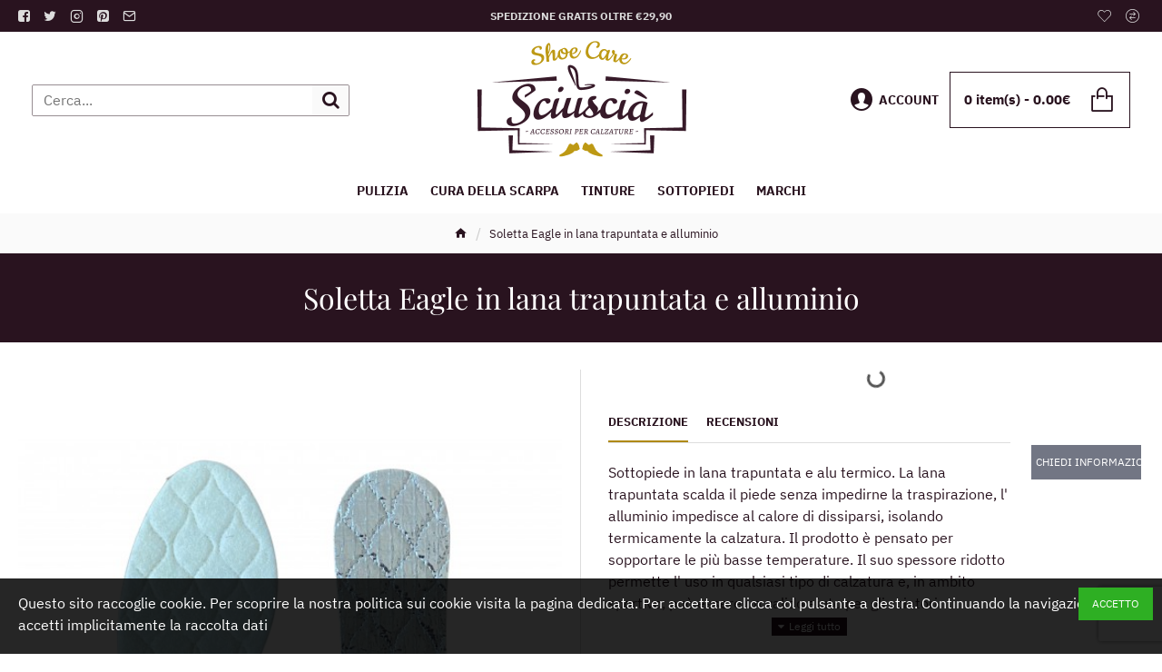

--- FILE ---
content_type: text/html; charset=utf-8
request_url: https://www.google.com/recaptcha/api2/anchor?ar=1&k=6Lf9eQIrAAAAAMK-D6Ic960h5165sBXBxbtwQRAq&co=aHR0cHM6Ly9pdC5zY2l1c2NpYS5uZXQ6NDQz&hl=en&v=PoyoqOPhxBO7pBk68S4YbpHZ&size=invisible&anchor-ms=120000&execute-ms=30000&cb=a8wwvlin80cs
body_size: 48852
content:
<!DOCTYPE HTML><html dir="ltr" lang="en"><head><meta http-equiv="Content-Type" content="text/html; charset=UTF-8">
<meta http-equiv="X-UA-Compatible" content="IE=edge">
<title>reCAPTCHA</title>
<style type="text/css">
/* cyrillic-ext */
@font-face {
  font-family: 'Roboto';
  font-style: normal;
  font-weight: 400;
  font-stretch: 100%;
  src: url(//fonts.gstatic.com/s/roboto/v48/KFO7CnqEu92Fr1ME7kSn66aGLdTylUAMa3GUBHMdazTgWw.woff2) format('woff2');
  unicode-range: U+0460-052F, U+1C80-1C8A, U+20B4, U+2DE0-2DFF, U+A640-A69F, U+FE2E-FE2F;
}
/* cyrillic */
@font-face {
  font-family: 'Roboto';
  font-style: normal;
  font-weight: 400;
  font-stretch: 100%;
  src: url(//fonts.gstatic.com/s/roboto/v48/KFO7CnqEu92Fr1ME7kSn66aGLdTylUAMa3iUBHMdazTgWw.woff2) format('woff2');
  unicode-range: U+0301, U+0400-045F, U+0490-0491, U+04B0-04B1, U+2116;
}
/* greek-ext */
@font-face {
  font-family: 'Roboto';
  font-style: normal;
  font-weight: 400;
  font-stretch: 100%;
  src: url(//fonts.gstatic.com/s/roboto/v48/KFO7CnqEu92Fr1ME7kSn66aGLdTylUAMa3CUBHMdazTgWw.woff2) format('woff2');
  unicode-range: U+1F00-1FFF;
}
/* greek */
@font-face {
  font-family: 'Roboto';
  font-style: normal;
  font-weight: 400;
  font-stretch: 100%;
  src: url(//fonts.gstatic.com/s/roboto/v48/KFO7CnqEu92Fr1ME7kSn66aGLdTylUAMa3-UBHMdazTgWw.woff2) format('woff2');
  unicode-range: U+0370-0377, U+037A-037F, U+0384-038A, U+038C, U+038E-03A1, U+03A3-03FF;
}
/* math */
@font-face {
  font-family: 'Roboto';
  font-style: normal;
  font-weight: 400;
  font-stretch: 100%;
  src: url(//fonts.gstatic.com/s/roboto/v48/KFO7CnqEu92Fr1ME7kSn66aGLdTylUAMawCUBHMdazTgWw.woff2) format('woff2');
  unicode-range: U+0302-0303, U+0305, U+0307-0308, U+0310, U+0312, U+0315, U+031A, U+0326-0327, U+032C, U+032F-0330, U+0332-0333, U+0338, U+033A, U+0346, U+034D, U+0391-03A1, U+03A3-03A9, U+03B1-03C9, U+03D1, U+03D5-03D6, U+03F0-03F1, U+03F4-03F5, U+2016-2017, U+2034-2038, U+203C, U+2040, U+2043, U+2047, U+2050, U+2057, U+205F, U+2070-2071, U+2074-208E, U+2090-209C, U+20D0-20DC, U+20E1, U+20E5-20EF, U+2100-2112, U+2114-2115, U+2117-2121, U+2123-214F, U+2190, U+2192, U+2194-21AE, U+21B0-21E5, U+21F1-21F2, U+21F4-2211, U+2213-2214, U+2216-22FF, U+2308-230B, U+2310, U+2319, U+231C-2321, U+2336-237A, U+237C, U+2395, U+239B-23B7, U+23D0, U+23DC-23E1, U+2474-2475, U+25AF, U+25B3, U+25B7, U+25BD, U+25C1, U+25CA, U+25CC, U+25FB, U+266D-266F, U+27C0-27FF, U+2900-2AFF, U+2B0E-2B11, U+2B30-2B4C, U+2BFE, U+3030, U+FF5B, U+FF5D, U+1D400-1D7FF, U+1EE00-1EEFF;
}
/* symbols */
@font-face {
  font-family: 'Roboto';
  font-style: normal;
  font-weight: 400;
  font-stretch: 100%;
  src: url(//fonts.gstatic.com/s/roboto/v48/KFO7CnqEu92Fr1ME7kSn66aGLdTylUAMaxKUBHMdazTgWw.woff2) format('woff2');
  unicode-range: U+0001-000C, U+000E-001F, U+007F-009F, U+20DD-20E0, U+20E2-20E4, U+2150-218F, U+2190, U+2192, U+2194-2199, U+21AF, U+21E6-21F0, U+21F3, U+2218-2219, U+2299, U+22C4-22C6, U+2300-243F, U+2440-244A, U+2460-24FF, U+25A0-27BF, U+2800-28FF, U+2921-2922, U+2981, U+29BF, U+29EB, U+2B00-2BFF, U+4DC0-4DFF, U+FFF9-FFFB, U+10140-1018E, U+10190-1019C, U+101A0, U+101D0-101FD, U+102E0-102FB, U+10E60-10E7E, U+1D2C0-1D2D3, U+1D2E0-1D37F, U+1F000-1F0FF, U+1F100-1F1AD, U+1F1E6-1F1FF, U+1F30D-1F30F, U+1F315, U+1F31C, U+1F31E, U+1F320-1F32C, U+1F336, U+1F378, U+1F37D, U+1F382, U+1F393-1F39F, U+1F3A7-1F3A8, U+1F3AC-1F3AF, U+1F3C2, U+1F3C4-1F3C6, U+1F3CA-1F3CE, U+1F3D4-1F3E0, U+1F3ED, U+1F3F1-1F3F3, U+1F3F5-1F3F7, U+1F408, U+1F415, U+1F41F, U+1F426, U+1F43F, U+1F441-1F442, U+1F444, U+1F446-1F449, U+1F44C-1F44E, U+1F453, U+1F46A, U+1F47D, U+1F4A3, U+1F4B0, U+1F4B3, U+1F4B9, U+1F4BB, U+1F4BF, U+1F4C8-1F4CB, U+1F4D6, U+1F4DA, U+1F4DF, U+1F4E3-1F4E6, U+1F4EA-1F4ED, U+1F4F7, U+1F4F9-1F4FB, U+1F4FD-1F4FE, U+1F503, U+1F507-1F50B, U+1F50D, U+1F512-1F513, U+1F53E-1F54A, U+1F54F-1F5FA, U+1F610, U+1F650-1F67F, U+1F687, U+1F68D, U+1F691, U+1F694, U+1F698, U+1F6AD, U+1F6B2, U+1F6B9-1F6BA, U+1F6BC, U+1F6C6-1F6CF, U+1F6D3-1F6D7, U+1F6E0-1F6EA, U+1F6F0-1F6F3, U+1F6F7-1F6FC, U+1F700-1F7FF, U+1F800-1F80B, U+1F810-1F847, U+1F850-1F859, U+1F860-1F887, U+1F890-1F8AD, U+1F8B0-1F8BB, U+1F8C0-1F8C1, U+1F900-1F90B, U+1F93B, U+1F946, U+1F984, U+1F996, U+1F9E9, U+1FA00-1FA6F, U+1FA70-1FA7C, U+1FA80-1FA89, U+1FA8F-1FAC6, U+1FACE-1FADC, U+1FADF-1FAE9, U+1FAF0-1FAF8, U+1FB00-1FBFF;
}
/* vietnamese */
@font-face {
  font-family: 'Roboto';
  font-style: normal;
  font-weight: 400;
  font-stretch: 100%;
  src: url(//fonts.gstatic.com/s/roboto/v48/KFO7CnqEu92Fr1ME7kSn66aGLdTylUAMa3OUBHMdazTgWw.woff2) format('woff2');
  unicode-range: U+0102-0103, U+0110-0111, U+0128-0129, U+0168-0169, U+01A0-01A1, U+01AF-01B0, U+0300-0301, U+0303-0304, U+0308-0309, U+0323, U+0329, U+1EA0-1EF9, U+20AB;
}
/* latin-ext */
@font-face {
  font-family: 'Roboto';
  font-style: normal;
  font-weight: 400;
  font-stretch: 100%;
  src: url(//fonts.gstatic.com/s/roboto/v48/KFO7CnqEu92Fr1ME7kSn66aGLdTylUAMa3KUBHMdazTgWw.woff2) format('woff2');
  unicode-range: U+0100-02BA, U+02BD-02C5, U+02C7-02CC, U+02CE-02D7, U+02DD-02FF, U+0304, U+0308, U+0329, U+1D00-1DBF, U+1E00-1E9F, U+1EF2-1EFF, U+2020, U+20A0-20AB, U+20AD-20C0, U+2113, U+2C60-2C7F, U+A720-A7FF;
}
/* latin */
@font-face {
  font-family: 'Roboto';
  font-style: normal;
  font-weight: 400;
  font-stretch: 100%;
  src: url(//fonts.gstatic.com/s/roboto/v48/KFO7CnqEu92Fr1ME7kSn66aGLdTylUAMa3yUBHMdazQ.woff2) format('woff2');
  unicode-range: U+0000-00FF, U+0131, U+0152-0153, U+02BB-02BC, U+02C6, U+02DA, U+02DC, U+0304, U+0308, U+0329, U+2000-206F, U+20AC, U+2122, U+2191, U+2193, U+2212, U+2215, U+FEFF, U+FFFD;
}
/* cyrillic-ext */
@font-face {
  font-family: 'Roboto';
  font-style: normal;
  font-weight: 500;
  font-stretch: 100%;
  src: url(//fonts.gstatic.com/s/roboto/v48/KFO7CnqEu92Fr1ME7kSn66aGLdTylUAMa3GUBHMdazTgWw.woff2) format('woff2');
  unicode-range: U+0460-052F, U+1C80-1C8A, U+20B4, U+2DE0-2DFF, U+A640-A69F, U+FE2E-FE2F;
}
/* cyrillic */
@font-face {
  font-family: 'Roboto';
  font-style: normal;
  font-weight: 500;
  font-stretch: 100%;
  src: url(//fonts.gstatic.com/s/roboto/v48/KFO7CnqEu92Fr1ME7kSn66aGLdTylUAMa3iUBHMdazTgWw.woff2) format('woff2');
  unicode-range: U+0301, U+0400-045F, U+0490-0491, U+04B0-04B1, U+2116;
}
/* greek-ext */
@font-face {
  font-family: 'Roboto';
  font-style: normal;
  font-weight: 500;
  font-stretch: 100%;
  src: url(//fonts.gstatic.com/s/roboto/v48/KFO7CnqEu92Fr1ME7kSn66aGLdTylUAMa3CUBHMdazTgWw.woff2) format('woff2');
  unicode-range: U+1F00-1FFF;
}
/* greek */
@font-face {
  font-family: 'Roboto';
  font-style: normal;
  font-weight: 500;
  font-stretch: 100%;
  src: url(//fonts.gstatic.com/s/roboto/v48/KFO7CnqEu92Fr1ME7kSn66aGLdTylUAMa3-UBHMdazTgWw.woff2) format('woff2');
  unicode-range: U+0370-0377, U+037A-037F, U+0384-038A, U+038C, U+038E-03A1, U+03A3-03FF;
}
/* math */
@font-face {
  font-family: 'Roboto';
  font-style: normal;
  font-weight: 500;
  font-stretch: 100%;
  src: url(//fonts.gstatic.com/s/roboto/v48/KFO7CnqEu92Fr1ME7kSn66aGLdTylUAMawCUBHMdazTgWw.woff2) format('woff2');
  unicode-range: U+0302-0303, U+0305, U+0307-0308, U+0310, U+0312, U+0315, U+031A, U+0326-0327, U+032C, U+032F-0330, U+0332-0333, U+0338, U+033A, U+0346, U+034D, U+0391-03A1, U+03A3-03A9, U+03B1-03C9, U+03D1, U+03D5-03D6, U+03F0-03F1, U+03F4-03F5, U+2016-2017, U+2034-2038, U+203C, U+2040, U+2043, U+2047, U+2050, U+2057, U+205F, U+2070-2071, U+2074-208E, U+2090-209C, U+20D0-20DC, U+20E1, U+20E5-20EF, U+2100-2112, U+2114-2115, U+2117-2121, U+2123-214F, U+2190, U+2192, U+2194-21AE, U+21B0-21E5, U+21F1-21F2, U+21F4-2211, U+2213-2214, U+2216-22FF, U+2308-230B, U+2310, U+2319, U+231C-2321, U+2336-237A, U+237C, U+2395, U+239B-23B7, U+23D0, U+23DC-23E1, U+2474-2475, U+25AF, U+25B3, U+25B7, U+25BD, U+25C1, U+25CA, U+25CC, U+25FB, U+266D-266F, U+27C0-27FF, U+2900-2AFF, U+2B0E-2B11, U+2B30-2B4C, U+2BFE, U+3030, U+FF5B, U+FF5D, U+1D400-1D7FF, U+1EE00-1EEFF;
}
/* symbols */
@font-face {
  font-family: 'Roboto';
  font-style: normal;
  font-weight: 500;
  font-stretch: 100%;
  src: url(//fonts.gstatic.com/s/roboto/v48/KFO7CnqEu92Fr1ME7kSn66aGLdTylUAMaxKUBHMdazTgWw.woff2) format('woff2');
  unicode-range: U+0001-000C, U+000E-001F, U+007F-009F, U+20DD-20E0, U+20E2-20E4, U+2150-218F, U+2190, U+2192, U+2194-2199, U+21AF, U+21E6-21F0, U+21F3, U+2218-2219, U+2299, U+22C4-22C6, U+2300-243F, U+2440-244A, U+2460-24FF, U+25A0-27BF, U+2800-28FF, U+2921-2922, U+2981, U+29BF, U+29EB, U+2B00-2BFF, U+4DC0-4DFF, U+FFF9-FFFB, U+10140-1018E, U+10190-1019C, U+101A0, U+101D0-101FD, U+102E0-102FB, U+10E60-10E7E, U+1D2C0-1D2D3, U+1D2E0-1D37F, U+1F000-1F0FF, U+1F100-1F1AD, U+1F1E6-1F1FF, U+1F30D-1F30F, U+1F315, U+1F31C, U+1F31E, U+1F320-1F32C, U+1F336, U+1F378, U+1F37D, U+1F382, U+1F393-1F39F, U+1F3A7-1F3A8, U+1F3AC-1F3AF, U+1F3C2, U+1F3C4-1F3C6, U+1F3CA-1F3CE, U+1F3D4-1F3E0, U+1F3ED, U+1F3F1-1F3F3, U+1F3F5-1F3F7, U+1F408, U+1F415, U+1F41F, U+1F426, U+1F43F, U+1F441-1F442, U+1F444, U+1F446-1F449, U+1F44C-1F44E, U+1F453, U+1F46A, U+1F47D, U+1F4A3, U+1F4B0, U+1F4B3, U+1F4B9, U+1F4BB, U+1F4BF, U+1F4C8-1F4CB, U+1F4D6, U+1F4DA, U+1F4DF, U+1F4E3-1F4E6, U+1F4EA-1F4ED, U+1F4F7, U+1F4F9-1F4FB, U+1F4FD-1F4FE, U+1F503, U+1F507-1F50B, U+1F50D, U+1F512-1F513, U+1F53E-1F54A, U+1F54F-1F5FA, U+1F610, U+1F650-1F67F, U+1F687, U+1F68D, U+1F691, U+1F694, U+1F698, U+1F6AD, U+1F6B2, U+1F6B9-1F6BA, U+1F6BC, U+1F6C6-1F6CF, U+1F6D3-1F6D7, U+1F6E0-1F6EA, U+1F6F0-1F6F3, U+1F6F7-1F6FC, U+1F700-1F7FF, U+1F800-1F80B, U+1F810-1F847, U+1F850-1F859, U+1F860-1F887, U+1F890-1F8AD, U+1F8B0-1F8BB, U+1F8C0-1F8C1, U+1F900-1F90B, U+1F93B, U+1F946, U+1F984, U+1F996, U+1F9E9, U+1FA00-1FA6F, U+1FA70-1FA7C, U+1FA80-1FA89, U+1FA8F-1FAC6, U+1FACE-1FADC, U+1FADF-1FAE9, U+1FAF0-1FAF8, U+1FB00-1FBFF;
}
/* vietnamese */
@font-face {
  font-family: 'Roboto';
  font-style: normal;
  font-weight: 500;
  font-stretch: 100%;
  src: url(//fonts.gstatic.com/s/roboto/v48/KFO7CnqEu92Fr1ME7kSn66aGLdTylUAMa3OUBHMdazTgWw.woff2) format('woff2');
  unicode-range: U+0102-0103, U+0110-0111, U+0128-0129, U+0168-0169, U+01A0-01A1, U+01AF-01B0, U+0300-0301, U+0303-0304, U+0308-0309, U+0323, U+0329, U+1EA0-1EF9, U+20AB;
}
/* latin-ext */
@font-face {
  font-family: 'Roboto';
  font-style: normal;
  font-weight: 500;
  font-stretch: 100%;
  src: url(//fonts.gstatic.com/s/roboto/v48/KFO7CnqEu92Fr1ME7kSn66aGLdTylUAMa3KUBHMdazTgWw.woff2) format('woff2');
  unicode-range: U+0100-02BA, U+02BD-02C5, U+02C7-02CC, U+02CE-02D7, U+02DD-02FF, U+0304, U+0308, U+0329, U+1D00-1DBF, U+1E00-1E9F, U+1EF2-1EFF, U+2020, U+20A0-20AB, U+20AD-20C0, U+2113, U+2C60-2C7F, U+A720-A7FF;
}
/* latin */
@font-face {
  font-family: 'Roboto';
  font-style: normal;
  font-weight: 500;
  font-stretch: 100%;
  src: url(//fonts.gstatic.com/s/roboto/v48/KFO7CnqEu92Fr1ME7kSn66aGLdTylUAMa3yUBHMdazQ.woff2) format('woff2');
  unicode-range: U+0000-00FF, U+0131, U+0152-0153, U+02BB-02BC, U+02C6, U+02DA, U+02DC, U+0304, U+0308, U+0329, U+2000-206F, U+20AC, U+2122, U+2191, U+2193, U+2212, U+2215, U+FEFF, U+FFFD;
}
/* cyrillic-ext */
@font-face {
  font-family: 'Roboto';
  font-style: normal;
  font-weight: 900;
  font-stretch: 100%;
  src: url(//fonts.gstatic.com/s/roboto/v48/KFO7CnqEu92Fr1ME7kSn66aGLdTylUAMa3GUBHMdazTgWw.woff2) format('woff2');
  unicode-range: U+0460-052F, U+1C80-1C8A, U+20B4, U+2DE0-2DFF, U+A640-A69F, U+FE2E-FE2F;
}
/* cyrillic */
@font-face {
  font-family: 'Roboto';
  font-style: normal;
  font-weight: 900;
  font-stretch: 100%;
  src: url(//fonts.gstatic.com/s/roboto/v48/KFO7CnqEu92Fr1ME7kSn66aGLdTylUAMa3iUBHMdazTgWw.woff2) format('woff2');
  unicode-range: U+0301, U+0400-045F, U+0490-0491, U+04B0-04B1, U+2116;
}
/* greek-ext */
@font-face {
  font-family: 'Roboto';
  font-style: normal;
  font-weight: 900;
  font-stretch: 100%;
  src: url(//fonts.gstatic.com/s/roboto/v48/KFO7CnqEu92Fr1ME7kSn66aGLdTylUAMa3CUBHMdazTgWw.woff2) format('woff2');
  unicode-range: U+1F00-1FFF;
}
/* greek */
@font-face {
  font-family: 'Roboto';
  font-style: normal;
  font-weight: 900;
  font-stretch: 100%;
  src: url(//fonts.gstatic.com/s/roboto/v48/KFO7CnqEu92Fr1ME7kSn66aGLdTylUAMa3-UBHMdazTgWw.woff2) format('woff2');
  unicode-range: U+0370-0377, U+037A-037F, U+0384-038A, U+038C, U+038E-03A1, U+03A3-03FF;
}
/* math */
@font-face {
  font-family: 'Roboto';
  font-style: normal;
  font-weight: 900;
  font-stretch: 100%;
  src: url(//fonts.gstatic.com/s/roboto/v48/KFO7CnqEu92Fr1ME7kSn66aGLdTylUAMawCUBHMdazTgWw.woff2) format('woff2');
  unicode-range: U+0302-0303, U+0305, U+0307-0308, U+0310, U+0312, U+0315, U+031A, U+0326-0327, U+032C, U+032F-0330, U+0332-0333, U+0338, U+033A, U+0346, U+034D, U+0391-03A1, U+03A3-03A9, U+03B1-03C9, U+03D1, U+03D5-03D6, U+03F0-03F1, U+03F4-03F5, U+2016-2017, U+2034-2038, U+203C, U+2040, U+2043, U+2047, U+2050, U+2057, U+205F, U+2070-2071, U+2074-208E, U+2090-209C, U+20D0-20DC, U+20E1, U+20E5-20EF, U+2100-2112, U+2114-2115, U+2117-2121, U+2123-214F, U+2190, U+2192, U+2194-21AE, U+21B0-21E5, U+21F1-21F2, U+21F4-2211, U+2213-2214, U+2216-22FF, U+2308-230B, U+2310, U+2319, U+231C-2321, U+2336-237A, U+237C, U+2395, U+239B-23B7, U+23D0, U+23DC-23E1, U+2474-2475, U+25AF, U+25B3, U+25B7, U+25BD, U+25C1, U+25CA, U+25CC, U+25FB, U+266D-266F, U+27C0-27FF, U+2900-2AFF, U+2B0E-2B11, U+2B30-2B4C, U+2BFE, U+3030, U+FF5B, U+FF5D, U+1D400-1D7FF, U+1EE00-1EEFF;
}
/* symbols */
@font-face {
  font-family: 'Roboto';
  font-style: normal;
  font-weight: 900;
  font-stretch: 100%;
  src: url(//fonts.gstatic.com/s/roboto/v48/KFO7CnqEu92Fr1ME7kSn66aGLdTylUAMaxKUBHMdazTgWw.woff2) format('woff2');
  unicode-range: U+0001-000C, U+000E-001F, U+007F-009F, U+20DD-20E0, U+20E2-20E4, U+2150-218F, U+2190, U+2192, U+2194-2199, U+21AF, U+21E6-21F0, U+21F3, U+2218-2219, U+2299, U+22C4-22C6, U+2300-243F, U+2440-244A, U+2460-24FF, U+25A0-27BF, U+2800-28FF, U+2921-2922, U+2981, U+29BF, U+29EB, U+2B00-2BFF, U+4DC0-4DFF, U+FFF9-FFFB, U+10140-1018E, U+10190-1019C, U+101A0, U+101D0-101FD, U+102E0-102FB, U+10E60-10E7E, U+1D2C0-1D2D3, U+1D2E0-1D37F, U+1F000-1F0FF, U+1F100-1F1AD, U+1F1E6-1F1FF, U+1F30D-1F30F, U+1F315, U+1F31C, U+1F31E, U+1F320-1F32C, U+1F336, U+1F378, U+1F37D, U+1F382, U+1F393-1F39F, U+1F3A7-1F3A8, U+1F3AC-1F3AF, U+1F3C2, U+1F3C4-1F3C6, U+1F3CA-1F3CE, U+1F3D4-1F3E0, U+1F3ED, U+1F3F1-1F3F3, U+1F3F5-1F3F7, U+1F408, U+1F415, U+1F41F, U+1F426, U+1F43F, U+1F441-1F442, U+1F444, U+1F446-1F449, U+1F44C-1F44E, U+1F453, U+1F46A, U+1F47D, U+1F4A3, U+1F4B0, U+1F4B3, U+1F4B9, U+1F4BB, U+1F4BF, U+1F4C8-1F4CB, U+1F4D6, U+1F4DA, U+1F4DF, U+1F4E3-1F4E6, U+1F4EA-1F4ED, U+1F4F7, U+1F4F9-1F4FB, U+1F4FD-1F4FE, U+1F503, U+1F507-1F50B, U+1F50D, U+1F512-1F513, U+1F53E-1F54A, U+1F54F-1F5FA, U+1F610, U+1F650-1F67F, U+1F687, U+1F68D, U+1F691, U+1F694, U+1F698, U+1F6AD, U+1F6B2, U+1F6B9-1F6BA, U+1F6BC, U+1F6C6-1F6CF, U+1F6D3-1F6D7, U+1F6E0-1F6EA, U+1F6F0-1F6F3, U+1F6F7-1F6FC, U+1F700-1F7FF, U+1F800-1F80B, U+1F810-1F847, U+1F850-1F859, U+1F860-1F887, U+1F890-1F8AD, U+1F8B0-1F8BB, U+1F8C0-1F8C1, U+1F900-1F90B, U+1F93B, U+1F946, U+1F984, U+1F996, U+1F9E9, U+1FA00-1FA6F, U+1FA70-1FA7C, U+1FA80-1FA89, U+1FA8F-1FAC6, U+1FACE-1FADC, U+1FADF-1FAE9, U+1FAF0-1FAF8, U+1FB00-1FBFF;
}
/* vietnamese */
@font-face {
  font-family: 'Roboto';
  font-style: normal;
  font-weight: 900;
  font-stretch: 100%;
  src: url(//fonts.gstatic.com/s/roboto/v48/KFO7CnqEu92Fr1ME7kSn66aGLdTylUAMa3OUBHMdazTgWw.woff2) format('woff2');
  unicode-range: U+0102-0103, U+0110-0111, U+0128-0129, U+0168-0169, U+01A0-01A1, U+01AF-01B0, U+0300-0301, U+0303-0304, U+0308-0309, U+0323, U+0329, U+1EA0-1EF9, U+20AB;
}
/* latin-ext */
@font-face {
  font-family: 'Roboto';
  font-style: normal;
  font-weight: 900;
  font-stretch: 100%;
  src: url(//fonts.gstatic.com/s/roboto/v48/KFO7CnqEu92Fr1ME7kSn66aGLdTylUAMa3KUBHMdazTgWw.woff2) format('woff2');
  unicode-range: U+0100-02BA, U+02BD-02C5, U+02C7-02CC, U+02CE-02D7, U+02DD-02FF, U+0304, U+0308, U+0329, U+1D00-1DBF, U+1E00-1E9F, U+1EF2-1EFF, U+2020, U+20A0-20AB, U+20AD-20C0, U+2113, U+2C60-2C7F, U+A720-A7FF;
}
/* latin */
@font-face {
  font-family: 'Roboto';
  font-style: normal;
  font-weight: 900;
  font-stretch: 100%;
  src: url(//fonts.gstatic.com/s/roboto/v48/KFO7CnqEu92Fr1ME7kSn66aGLdTylUAMa3yUBHMdazQ.woff2) format('woff2');
  unicode-range: U+0000-00FF, U+0131, U+0152-0153, U+02BB-02BC, U+02C6, U+02DA, U+02DC, U+0304, U+0308, U+0329, U+2000-206F, U+20AC, U+2122, U+2191, U+2193, U+2212, U+2215, U+FEFF, U+FFFD;
}

</style>
<link rel="stylesheet" type="text/css" href="https://www.gstatic.com/recaptcha/releases/PoyoqOPhxBO7pBk68S4YbpHZ/styles__ltr.css">
<script nonce="3j4slrrIyJvXdXVjwPefPw" type="text/javascript">window['__recaptcha_api'] = 'https://www.google.com/recaptcha/api2/';</script>
<script type="text/javascript" src="https://www.gstatic.com/recaptcha/releases/PoyoqOPhxBO7pBk68S4YbpHZ/recaptcha__en.js" nonce="3j4slrrIyJvXdXVjwPefPw">
      
    </script></head>
<body><div id="rc-anchor-alert" class="rc-anchor-alert"></div>
<input type="hidden" id="recaptcha-token" value="[base64]">
<script type="text/javascript" nonce="3j4slrrIyJvXdXVjwPefPw">
      recaptcha.anchor.Main.init("[\x22ainput\x22,[\x22bgdata\x22,\x22\x22,\[base64]/[base64]/UltIKytdPWE6KGE8MjA0OD9SW0grK109YT4+NnwxOTI6KChhJjY0NTEyKT09NTUyOTYmJnErMTxoLmxlbmd0aCYmKGguY2hhckNvZGVBdChxKzEpJjY0NTEyKT09NTYzMjA/[base64]/MjU1OlI/[base64]/[base64]/[base64]/[base64]/[base64]/[base64]/[base64]/[base64]/[base64]/[base64]\x22,\[base64]\\u003d\\u003d\x22,\x22TcOww7XCicO7FsOdwrnClHk2G8OeEVTChHkyw6bDqwzCpXk9ccO2w4UCw7vCmlNtDh/DlsKmw7oLEMKSw5rDr8OdWMOfwqoYcSTCs1bDiT5Gw5TComJaQcKNK1TDqQ9lw6plesKwB8K0OcK1SFoMwo8mwpN/[base64]/CqsKbIcKMwp3Do8O1w4YYw5HDvMO2wqpxHCoxwrvDpsOnTVfDn8O8TcOTwpU0UMOmQ1NZRjbDm8K7cMKOwqfCkMOqYG/CgSrDr2nCpzBIX8OAMMOrwozDj8OQwr9ewqp5XHhuEMOuwo0RL8OhSwPCucK+bkLDmzcHVGxkNVzCj8KOwpQvOybCicKCdm7Djg/Cr8Kkw4N1F8OBwq7Ck8KuVMONFXzDo8KMwpMxwoPCicKdw67DukLCkloDw5kFwrgXw5XCi8Kgwq3DocOJR8KlLsO8w4p0wqTDvsKnwq9Ow6zCrR9eMsKhBcOaZXTCt8KmH3DCrsO0w4cIw6hnw4MHJ8OTZMKYw7MKw5vCqHHDisKnwp/CiMO1Gw8aw5IAYcKRasKffMKudMOqeQ3CtxMjwpnDjMOJwpfCnlZoQsKDTUg5SMOVw65HwqZmO2bDvxRTw4d1w5PCmsKhw6cWA8O+wpvCl8O/CEvCocKvw7ASw5xew44eIMKkw4pXw4N/KRPDux7ClcK/w6Utw7gow53Cj8KFJcKbXzjDuMOCFsOGI3rCmsKWHhDDtl50fRPDghHDu1k7UcOFGcKbwonDssK0WcK0wro7w406UmEswqEhw5DCs8O7YsKLw6sCwrY9DcKNwqXCjcONwp0SHcKrw55mwp3Ct1LCtsO5w6fCscK/[base64]/fsKyewo8wq/DkFDDicOObsO9w40VR8OTQMOhw5h0w5k4wq7Cq8KucHvDjSnClzMmwojCjnnCmMOFZcO+wqUfVMK+LClnw59WJ8OvFBUWb2xpwpHDrMKFw4nDk0Icb8KGw7dDGnLDnzU/f8OxVsKlwp98wotAwr5gw6LDnMKbJsOcfcKaw5fDhmnDmF4Kw6PCmMKUKsOqc8OTacOIdMOMBMKwYsO/c3VlCMOIDj1HLEcZwqVsH8OKw5TCucO4wqXCgVPDrD3DhsObecKwMl5CwrEULW9qH8KAw5YKHsONw4jCqsOHHHEZd8K7wpvChGhQwqvCkDfCiXx6w6hxDzs6w6jDnVBrIU/CsjRDw4PCixzCiGcow7hEPMOvw6vDnRTDtsKWw68mwpfCpVRKwrdkHcOPSMK/cMKzRl/[base64]/wqd4w5XCv2MZw4TCgT7DgcKyw6bDr1TDqz3ChcOZIxNsAcOvw7xTwpjCtcOawpEbwoVUw6AHfcOFwrTDncKfEVfCrsOnwp8kw6zDrxw+w7LDqcKCKnItfzjCigVhS8O3d07DnsKgwqzCui/CrcOrw6LCvMKewqc4bcKiaMKeLMOnwqrDllNAwqJ0wp3CuE8zGsKsecKpVxLChncyFMK5wpjDqsObHgkGC37Chm7CiEPCqmARHsO6a8ObV0XCuVLDnw3DtV3DrcOsWMO8wqLCkcOswoNOEgTDgcOSX8O9wqfCrcKRE8KFcwR8Sm7Dq8OdP8O/[base64]/DsMKEG8Ouw5F/Pmw4worCpsOXD8KnBTgrNcOWw6DCvQrCvEgZwp7DnMKSwqHCkMOiw6DCnMKXwrksw73ChsKEP8KIwpnCvk1Qwok4e1jCicK4w5PCjMKoLMOOX1DDk8K+fzHDv3zDiMK2w4wVUsK6w6vDnHzCmcKkdhtABcOKTMO0wq3DhcKAwroQwr/[base64]/wqBPQMKHZMOcwp/Dgg0ZMzxMfW/DhELCiHDCnMKHwq/DhsKMB8KfI0huwrrDmXkNOsKnwrXCrWY0dk3ChDAvwqtoBsOoHTLDt8KrUcKdQ2Z8Zw1FN8OQA3DCoMOMw4h8F0Q7w4PCl1J7w6XDssKIcxMsQyR/[base64]/PcOQwppNB8Kqw5EOw7pyaMKJWsOdDMOzMzxzwrfCsGHDp8KWw6vDs8KCTcKYV2gIXUw4d3lSwq0YLXjDtsOpw4QvO0YcwrIzfXbCkcOOwp/DpmPDicK9dMOmEsOGwpEiPMKXZx0zNVgJC2zDhDTDvsKwZcKCw6XCrcKgbA7CpMKDWCTCrcKZAXB9IMOtOMKiwrjCv3zDqMKIw4vDgcOnwovDlXFnOjd8w5JndjXCjsOBwpc0w5k/w4EUwq7DtcKUJCcow6JYwqvCiT3CnMKAEsOPC8KnwqjCnsK6MFYjwoM3SFYGG8ONw73CmwvDm8K2wpUuS8KJIQYfw7TDtFjDuB/CkWXCqcOBwpkyCMOaw7/DqcK7c8Kww7plw5LChEbDgMOKTcKwwpsSwpNlf2cYwo3CusOLTU9jwr9lw43ChUtEw7F6SD4yw7gZw5vDk8OUNkM9Gy/[base64]/CvCIww7LCrsOtwrRAw6bCkcKnJBzCuMOhSXUOw57Ct8K/[base64]/G8OdAhHCqcKuwqnDtHnDuMOCwp5yw5hgRsOsNcKRw4nDlcKWagPDnsKMw4/CkMOVPSbCrmTDvihawqckwqbChsOwRWDDuBHDrsOHByXDn8OTwqAdCMOZw5hlw68aBR4DT8ONCU7Ck8OXw5p4w6/[base64]/[base64]/[base64]/w6F4wo7Ch2bDlsK4AsOwwoEOw6Now6HCnnkLw77CsADCkMOnw7kuMH1JwrDDjmB0wqF8JsK7wqDClE89woTDjMKGPsO1DzzCm3fCmXFLw5tBwoITVsOodFkqwqnCk8OIw4LDnsOAwrzDscO5B8KUWsKrwr7CrcK/[base64]/DkMKlw7MNAHBjdcOecwLCtcOee17DnMKcUMKieUDDgRclY8KWwrDCvBXDucKqY3scwqMiwqYYwp5fXlwbwo12wpnDuUFEW8OEOcK+w5hcXXlkGEDCpUA+wobDsD7DpcOUOBrDpMOUPsK/w5rDrcK6XsOwLcOCRFrDnsOdbzREwox+WsOTAcKswp/Duj9IPQnDswE8w6JzwpYlWQsqOsKBd8Kbw5kJw6Msw58Ec8KKwq1Gw55uH8K4CMKfw4sYw67CpcOiE1FOXxfCscOMwrjDqsK1w5HDlMK9wqd6YVbDpMO8WMOjw7/[base64]/ChXwMw4PDkcKUJhMAwozCpxDDtSXDncOfw77CozFKwpgNwqDCjcOseMKSMsOZJ1tNeX87KcOCw487w6Q5OVcWRMKXJUUjfhnCp2AgT8OgLg59I8KoN0bClHDCh2cNw4lmw5/CoMOAw65hwp3DtTwYDjV6wqnClcObw4DCgHvDqQ/Dk8K/wqlkw6jCuD5Ww6LCjBvDt8KCw7rDr1tGwrgBw7tfw4jDmETDuEbCgF/DpsKrBAzDpcKPwo/[base64]/DozZ0w5TCrhHCqMKRwqrCrcO8V8KMBjZ2w7vCkkcLwo5IwoEVPk5LL1/ClcOtwoJ3ZQ5Zw5rCoFTDtD3Dshc7bXZFNgUQwo5vw4HCp8OewoLDlcKXW8O7wp01wpYBw7s1wqjDjcOhwrTDgcKnPMKxCyA3c3NUXcO4w5xaw7EKwqA4wrLCqxs/RHJwdMKJL8KVS0/DhsOgI2tAw5bDosOSw6jCnUfDo0XCvMKrwq3CgsKTw6sxwrPCjMKNw5LCmiY1PsKYwrXCrsKpw7IyO8OvwpnDisKDwr0nFMK+GjLCoww6wqLClMOMAUbDqztrw4dwZSJnd2TCgcO/QjUuwpdpwpkDTzBMfG43w4TDjMKJwr5qwqskIm0JRsKhJw9pMMKvwr/Cs8KMbsONVMKrw7rCu8OyJsOrWMKCw5IVwpIUwofCnMKPw45kwpVCw7DDvsKBMcKnaMKdVRTDk8KOwqoBVEDCoMOsLWvDhxbDiHHCuV4kXQjDuCbDrWxNJHZrZ8OCdsOjw65bIy/ChyFHTcKaXDxGwosAw6nCsMKAAsK5wq7CgsKmw7gtw7pPZsK+cmfCqsOhSMO6w5jCnTrCi8O9wo0NBcOwSgnCjcOrBUd/[base64]/[base64]/ClsODd1Jdw7B8QcOtI8OqaDQ7w64xH8Oxw4vCmMODVhHCjsOkM1Unw4MAXCRSfsKiwqrColZ3b8Oiw5jCkcOGwpbDtBfDlsOWw6XDq8OCe8OJwprDqMKYJ8K8wq/Cq8Obw6ccA8ONwpUVwoDCoAFCw7Qgw68UwqgdWg/ClRt5w7A2TMOMbsOvZsKhw7EgOcKAWsKNw6bCsMOJWcKpwrHCrwwdbiHDrFnDhgPCgsK1woRPwp8OwqI4H8KVwolQwpxvO1fCrcOcwprCosO8wrfDjcOZw6/DqVLChMOvw6VWw7c4w5LDsEvDvC/[base64]/DucK2VsOHw5lcw5LChMKmO2oFMcO2w4LCucKPVMOTSRjDmUA6dsKjw5rCkCNYw7IHwpE7c0zDpcOjXCDDgl9zd8OMwpxaaE7CrWHDv8K4wp3Dpg7CtcKww6pqwqHCgi5JAH45GFZIw7Nhw6zCvDLCvijDlXJBw59jDGwmAULDmsOvPcOtw6EMFlx6aQnDu8KeR1t/cxI3QMOpfsKwARRicVXCoMKcTcKDMhhTRwpXRx0awr3CiDp/[base64]/DgHtLw4jDlsORwo8swr5XwozDi8O+wr1SLEvCqjlvwrFww5LCiMOzccOzw4DDucKzFTxow4Q6MMKxGRjDlzV2V3HDqcK8EGHDqsKiw7DDrG9BwprCj8O4wrk+w6nCtMOKw7/CnMKTNcKoXlVGbMOOwoQPSVzClcOmwovCn2HDvcOIw6zCkcKTUmhOODLCjxXDhcKhERvClSfCkjvDp8Oqw5VcwoAtw6zCksKtw4bDmsKjfWrDh8KPw5AEPwI3wqchO8O7FMORJcKEw5Nbwr/DgcOIwqJ1T8KowonDjSUGwp3DlcKLacKVwqsvb8OoacKNCsO/QMOJw53DkEnCtcKSEsKIBEfCmgDChU0nwrciw4bDv3LCpWnCh8KRTsORMRnDpMKpI8K1D8OLHzLDg8OUwrDCoARMC8OaA8O8w7bDnybCi8OGwp3ClcKRRcKvw5LCs8Kyw6zDsEkDHsKzacOhABoyc8OsXT3DgD3DlsKMRcKWRsKqwobCjsK8AHTCl8K/w63Cjj5ewqzCik4xEMOBQiNjwqrDsA7Dt8K/w7vCucOGwrYmN8OmwrrCoMKmDMOHwqI7wp3Dp8KUwprDg8KqEQIjw6RufCnDq1/Ctn7CsT3DtB3DrsOfQBYYw7bCt3nDqVwlch7CkMOjNcOpworCmMKCFMOLw5jDnsO3w5Vtcmw4TkwxZQ8sw7fDksOCwq/DkFE2ViBdwpXChApiVMOseUZ5AsOYflAXdH/Cg8KwwrRebkXDkknDiF7CtsO7c8OWw4kEUsO+w67DiUHCiSrCuyXDksK3DFlgwo5mwp3CmknDlSdYw6ZOMHYVdcKPNcOlw5fCpMK4e3DDuMKNV8OMwrEzTcKIw5orw4/DkgIgRsKnfi1xdMOxwoFLw5jCmjvCs1wuM1jDi8OgwoY+w5jDmQfCm8Kpw6dUwrtafyTCknIzwpDCvsKsOMKUw45Xw5JfRsOxVHAKw67CjQjCp8Olw5kNfkM3dG/DpGTCkDwhwpvDuTHCs8OXeXXCj8K9a0TCqsOdFh5Kwr7DocORwqvCvMOxJGxdQsK/w614D30mwpQYIsKpVcK/w4d8esKxDCw4HsOXH8KNw73CnMO4w4czM8KRfg/ClcO4JTvCjMKVwo3Cl03Dv8OVFFBbNMOuw53DpmwMw6/[base64]/DADChMOKIsO4w7DDk1jCvMODw7PDiGTCuVPDuVXDn2oawpY5woUfEMK7w6U1HBVXwpvDpBTDs8OjZ8K4MEzDgcKQwqrCsF0uwrYLTcOyw7Q8w7FVNMKia8O5wo5iDWweZsOAw5pFEsKHw5rCpMO/[base64]/[base64]/CkC7Dg8OawpoKAcK6wqhrw4RBOFdfw6wId8KmBx3DtcO7E8OVYMOpecOaPsOpSy/CvsOuMsO/w7gdEwsswrPCslnDpT3DrcOlNRzDs0oBwq8CNsKdw5QTw4lfR8OyIMK4LiA6alEKw4ocw7zDuibCmmUlw63CvcOhTRllXsOHwprDkn4Aw5dEZsOow6rDhcKdw4jDqRrCvn1UJBo2AMOPCcK8YsKTUsKEwqE/w7Vtw6dVL8Ojw6wMLcOifjBhf8OMw4k4wq3DhVADcTlgw7dBwo/DsDp4wpfDm8OwaDFBCsKUMgjCjRrDs8KoWsOGG1XDjE3ClMKOQsKdw7pHw4DCisKUNwrCn8OoTCRNwqdoXBrDr1TCnibDtUTCl0t2w68qw7NQw5J/w4Iqw5rDjcOUYMK/SsKqw57CnMOpwqZaSMOtQSnCucKMwoXCt8Kkwok8I3LCnHbCsMO6OXwMwpzDpMKqLk/Cmn7Dghxww6fCpcOHXRBwa0AOwoc/[base64]/GcKkOXB/HRnDl3tsB8KSw4ZqTcKRaVXCpxo3ainDrsOgw5DDqsOOw5zDn07Du8KLPm/CsMO9w4HDhcK/w7FGDVk1wqphB8Kcw5dNw7M0D8K+FTTCpcKZw6/Dn8KYwpPDi1Zew6YoYsOXw7fDq3bDmMOZEMOcw7lvw7txw41xwoR8VXDDlxUOw4N3MsKJw74nYcK4QMOmbSlnw67Cqy7CkW7DnHTDrVTDlDHDogdzdxzCpw/DqFBEUsKowo8MwpJ8woU/wo9Ww6lQYMOQBhfDvnd1IsKxw6IifSVIwo4AMcKOw7Zrw4jCk8OGwp5CScOtwowdCcKpw6XDrsKew4rDuTAvwrDCgDUEKcKsBsKWXcKDw6VDwp4hw6o7ZEjCocKSK0/[base64]/[base64]/[base64]/Cl8Kdw6fCnMOswqLCq3zCg8O/w6jCkifDpMKKw6/ClcO5w4NbFRhzcsKYwqUZwpQnJsKzPWgtScKiWG7Dv8K8dMOSw6jCtw3CnTFWbGR7wqnDsC4SVU/[base64]/Cu8Ofw65mw6nDsRkjw7QmA8ODwrLCncOVQMK4wq3Dr8Kuw40Rw7R+EXlawqU/Cw7Cj17DvcO8BVPClm3DgB1BAMOowqTDpSQ7wo3CjcO6D0Jxw5/DjMKbYcOPDyHDjA/CvDgIwpV9Oi7Ci8Ozw4Q7RHzDkx/DoMOOPW3DvcKeN0V2A8KQbQZ6w6/Ch8KHUU5Vw7ouFHkPw7c7WATCh8OTw6IpBcOqw7DCt8O2Ng3CkMK/[base64]/CusKNEMK+woEXwqfDi8OdIkHCgVvCgCnCsWPCp8OCdsOhdcKybXPCv8Kow7XDn8KKW8K2w6bCpsOXScKJQcKNI8O/wphuVMO/[base64]/YcO4GMOVN8KnwqRYw7ltwoZOwoA1w5YReywpRmIjw6NJWUfDqcOMw449wr/DuFLCqmPCgsOfw6PCp2vCi8OOdsOBw7stwobDhVgQFVY3YMKhb10mE8OaW8KgZwfCtQjDgcKvGRdPwo0YwqlcwrrDp8KVbidJZ8K6wrbDhh7DtHrCn8KvwpbDhhdNT3UJwoFVw5HCp3nDjl3Cj1BKwqjCh2vDu0/Coj/DpMO4w64mw6FfFlXDgcKrwqwgw6Y7MsOzw6PDvsOkwrnCuy4HwrzClcK/AMOfwrnDiMKEw5tBw4zCu8KDw58Dw6/Cl8OXw6BUw6rClW9Cw67CqcOSw5p/[base64]/BU/CssK/[base64]/Dm1/DixbCkQLDrsK9w6Fnw5HCg8KKwp/Cr2RrTMKTwpLDvMKawpIGNnvDr8Ohw6E2UcK9w77CmcOiw6LCs8Kvw77DhTLDtMKLwok6w6lhw5gCO8OzV8KuwotlNMKVw6LDlsOxw6U/UAA5UFDDrg/[base64]/fMKUw4nCocOuwrfCusKCw7/CjMOFXWFEIGvCrcOtSjNvL0FnYS4Bw5DChsKRQhLDqsOlbmHCuHoXw44Gw5LCg8KDw5VgH8Ovwp0HczDCt8OtwpREP0rCnGEowq/[base64]/DjDNSU8OBQcO7w5fDvcOFYBwVwrTDuCgQYRcbYHLDtcKpDMO7aS8wasOQbMKZwojDpcO+w5HDtMKdTUfCoMOyfcOBw6XDgMOgXVvDlxc0wpLDqsKFQTfDm8K0w5nDuG/Cp8K9U8OIfMKrMsKawpzDmsK5AcOKwoQiw4tGOMKxw51Dwq9IUFZuwpt0w4rDlsKIwrR1woLCj8OiwqVZw4fDpHvDj8KNwp3DrGMka8KOw7nDkn9Fw4NldcO3w6A/BcKgCy1Xw58wX8OdSjwGw7wxw4Zjwr5ecWMFERjDhMO2XAXDlgwtw77Dk8OKw4TDnXvDmDrCrcK4w4U9w6PDgmRrH8K9w6Iuw4LCjQ3DkBTClcOnw6vCnBPCpcOrwobDv03DqsO6wp3CqcKLwr/CqHAsWcOnw4MEw7rCicOzWnfDssOsVmPDkl/DnBgnwqvDrATDtC3DmsK4K2nDlMKxw55sRMKyFikwICrDs1Arw7xkCx3DoFnDp8Ovw5BzwpJbw7dkH8OAwq1hGcKPwosKKBMYw7zDq8OHKsO7ZSRnwoBvRMK3wol5Jh5tw5jDgsOZw7kwVn/DncOwMcOkwrHDi8Knw7vDlCDCiMK4QirDqXHCt2/DgDtRKMKvwrjCoDPCsWA4TxXDuwUdw4vDrcOxKUNow5Fcw4w9wrTDssKKw7FDwo1xw7DDosO9fsOBAMKkLMKRwrnCosKqwogzVcOtAk1zw4DDtMK4QHNFKlJOZkxcw5rCi3IgB1k9QGTDvSPDtgnCk1kOwrDDvxcGw4vCgwfChsOdw4I0XCMZPMKMCUnDo8KywqI/SizCpDIAwp7Dj8KvecO+IyTDtSQ+w508wqYOLMOtJcO3w7nCuMOKwoZ2FwoHLVLDskfCvB/[base64]/w5JGPcONXV7CnsO+LMObwoANwpctWVvDqMOhX8OieVDCpMKBwo8ow4sSw47Ci8Oiw5FBT0IVGMKpw7BFFMO1wpE1wpdWwpQRAsKoRGPCk8OePcK/a8O8PS/CpcOmwrLCq8OrbntBw5rDswEsNAHCmWfDuSoPw4jDkCnCllUXcn3CiHplwoTDg8Oxw5zDrycFw5TDr8O8w4HCtyYxIMKswr57wqJmNMOLZTDCgcONE8KFGULClMKDwrIYwq8nfsKBw7LCuEEnw4fDvMKWJX/DtDIFw6V0w7vDlsOdw5AZwpTCsGFXw6c2w7pOMH7DjMK+OMOGO8KtEMOaOcOrOGNyNwhmcyjCl8OMw5PCm0V4woZwwqPDmMOXX8K/wqnCiXYswqNBDCDCnDvCmw0xw415NBDDvQQswp9xw6lcN8KKVVR1w6dwVsOmJhl6w647wrbCm2ozwqZhwqJgw4HDmjRTEU9tO8KpFsKBNcKpdXANQcO/[base64]/VCZQwrQgT8ORbMKMOMOyI8OIwrzDqywewqB3w4ZOwqM1w5jDmMKHwoXDtRnDs3PCmztbXcO6McO9wpVwwoHDtw7DssK8W8Oow4YYXyg5w4s+wo8kaMOyw7ASIA0ew6XCkFw8UsODE2vChgV5wp5ibA3CmsOADMOtwr/CvDUIwojCicOPVTbDsw9jw4U9QcODccKCAgN3N8OpwoPDk8OaY15HbE00w5LCmXbCkFrDkcK1Yw8BEMKsIsO3wpQZJ8Okw7LCo3TDlwvDlAHChl1uwqpqan5pw6PCssOseS/DoMOIw4bCmXNvwrkNw5PCgCHCo8KJLcKxw7fDk8OFw7jCoWLDucOHwrt0FHbDgcK5w5nDuBZJw45jehvDiAVtdcOSw6bDkUB6w4pCOHfDm8KicX5UdGUcw4PCnsKyeR/[base64]/CqhFzw5bCozjCmMKZwo/DhjTDncKrFcKjw47CkBPDpMOVwpTCkGLCvwRQwo0fw4MVOV7CkMO/[base64]/DjRJVT8OXw7bDnsOHd2PDkMO/wqM6AHYhw6QSw4rDpsOYKMOgw77CtMKFw7oew5hrwrUUw4rDrcKlacOMa3zCv8KyX0YBA3HChgpCQQDCsMKmZsO1wrwNw6tpw7hFw47CjcK1wptiw63ChMKfw4h6w4HDncOEwokBKsOBb8OJfcOMUFpxBTzCosO3KsKcw6/DiMK2w7fCjEw1wpHCl0IKEHnCkXHDlnbClsOaRjLCiMKNMS1Bw7zCnMKCwp1uFsKsw5kuw5gowqcyUwBCdcKKwph0wp/[base64]/Du0LCicKBY1VLFcKKF8O1w45RwqHCtFTCucK7w5HCnsOfwo5TcXMZQsKSRn7Co8ObEns/w7Mlw7LDoMOnwqfDpMOfwpfCgGp9w5XCv8KtwolPwr/[base64]/[base64]/DhMOow5RXTMOIV1fCucKIDBoLTScOwpZmwodtV0HDvsOOSRDDlsOfIAUWw4hPU8OXw5LChjzCn0bClyvCscKTwqTCocKhYMKgT2/Dl09Jw61hQcORw5oRw4ojCMKTBznDv8K7fsKDw7DDpMKiAFpHWcOiwojDujIvw5XCp2/DmsOqFsOUBwbDixvDvzrCmMOiNHTDpw01wpZMD1sIf8Oqw71CLcKpw7jCok/[base64]/DpHnCrMKMZMOUw48BGsOOw43CgWUGwqnCgsKmdMK8wr7CsRTDhnBfwqYrw74bwqchwpUTw6M0YsKzSsOHw5nCv8OmBsKFZTrDii8LWMOxwo3DksO5wrpOYMOYOcOkwo/DvMOPU0ZbwprCv3zDssOmGsOGwqXCphrCsR5pRcOuFy5zLsOcwrtnw6IfwobCq8K5bRtbw6bDmy/DnMOibiFvw7vCtmPCscO2wpTDjnHDnDI8Ck3DpCoXJsKpw6XCryXDr8O4NHjCrkxzIhdGWsOwHXrCvsKnw41zw50IwrthAMKuw6bDmsOMwpfCqUrCvEBiO8KUKsKQGG/Cq8O9XQoRLsObW2tyHRDDisKOwoHDhX/CjcOXw6QCwoMBwrYFw5UwEUrDn8KCHsKbEsOYH8KmQMK7wpMcw44YXwcHQhMqwofCkWvDnTluwp3CjMKrajMUEzDDkcKtWTdKOcKTPhvCmsOeAD5Xwqk2wrjCkcOYf3bChTPDrcKlwqvCmMK4FBnCm03DsG/Cg8KnJ1zDjUVdKw3Cjh45w6XDn8Oxcz3DpAQmw7HCk8Kkw6nClsO/TCNPXisJCcOFwp9VOcO4MX1lw5oLw53CiizDssO/w5skbUNpwoFRw4powqvDoxPCtcOmw4wwwrYjw5jDpmpCFE7DgzrCn0F5ESc1fcKIwoxMYMOVwoDCk8KfCsOWwobCiMO4NThTOgfDksO0w7M9SgLDs2crJz4kB8OLEg7CpsKAw5QyexdEZw/Dj8KvIMKtHsKRwrzDoMOjHGDChG/Duj0Lw6PDlsO+InzCowoOfCDDt3Esw5EIOsOLJB3DnDHDssOJVE5zMXvCiBosw5MCPnMMwpl/[base64]/Cj3vCiMKsKzTDjw3DsiPCrBjDoSDDjSPChALDk8O1KcKIGVLDlMOfc1MlMjFwWRXCtk0xaQ11T8KgwobDoMOTTMKXbMKeKMKTJAYrTyxew5bDgMKzNXw8wo/DtkfDu8K9w4XDnEjDo3ILwogawocfCMOywoHDlVYBwrLDslzCmcKoecOmw5MhNsOuCTFzPMO9w716wqrCnk7Dn8Orw4DDg8K3wqcYw6HCvEbDtsKcEcKJw4nCgcO8wpTCrWHChHp7N2XDqzckw4ZMw6XDoRHDrcK6w7LDjCQbE8Kjw7PDhcK2KsOgwrgFw7/DqMOQw7zDqMOlwrLDlsOiLBg7axctw5JXCcOKIMKKWyBQfBtIwpjDucO4wr05wprDqD81wrczwo/CnSPCpSFjwrPDhyLDhMKMBCJTVxjCu8KVUMKiwqQffsKOw7XDoDTClMKrGcOAHyXDhCUvwr3CgQvCnRA/acKpwo/DvXDCpcKvPsOfei8rW8OiwrsZJgfDmnnChSxHAsOsK8OiwpnCsSrDlMO7Yj7CthjCpB1lSsOawrjDgx/DmEbDl0zClW/Cj2bCpQkxGSfDmcO6IcO/wojDhcOTFjhAwqPDhMKUwrs3cRYKK8K+wpN9DMKuw55Ew4vChsKkNGkDwpfCmCklw6zDmlFjwqYlwrlhTF3Cq8Ovw7jCi8KtfXfCpB/CncKSOsO+wqphXyvDoX7DoQwvNcOgw6VaYsKPLy7CrgHDqDdgwql8L0jCl8Oyw6ksw7jDrkPDlU9JGztlOsOJUzUaw4RlKsOww6hjwpsKek5ww5swwp3CmsOAO8ORwrfDpAHDrlUkeV7DsMKlITZGwonCqDnCk8KEwoEPSQLDgcOYMG/Cn8OnB3gDeMK3fcOaw4VMWXzDlcO/w7zDkSjCtMOpTsK1a8K9UMO7ZXk/[base64]/DqBHDu8OnwofCocKew7XDpcOja8KswqRHYMK8w6xnwpPDmCQZwqBrw7zDrQ7DiisxNcOhJsOoXx5Dwo0KZsKlDsONaR95KmDDrUfDqnXChjfDk8OHd8OKwrnCvwhawqd8Q8KuIRHCpcOSw7RFY0lJw5ofw4psSsO0wq0wA3LDsyILw58zwoQxfFkbw5/Dk8OkfXnClh3ChMKPJMKaCcKKYxN1e8K1w5fCrMKowopKaMKew7MQAzkATBTDlcKFwop2wq4tKsKdw6oAOUBbOQHDnhdxwoXCo8Kew5zDm190w5YFRA/CvcKQI11UwrXCkcKOTnp2M2zDrMOnw5Auw4vDhcK1Cz81wqFFdMOPVsK+ZibCsC41w6pXwqvDhcKUFsKdcgUSwqrCjE1BwqXDhMOMwpLCp1QpSCXCtcKEw5NLH29VH8KLCwBtw55iwoM7bmLDpcO8MMOAwqV2w4lVwpshw5towpY2w4/Ck1/Cl0MCNsOOGTsmYcOqBcO5DkvCoQ0TCE9nPwgbWcKrwrVMw6kdwpPDvsOmPMOhBMOrw53Ci8OtfEvDgsKvw4LDjkQCwqVuw63Cl8KUMsKJUcKCbBN8wqYzTcKjDywSw63DnEHDrXJqw6lCECHCj8KBKFV5Hj/CjcOUwpUHGcKTw7fCqMKMw4zDqz8CQSfCsMKGwqPDk3gdworDhsODw4owwrnDnMKQwrrDqcKYTzQuwpDCs3PDmk4RwovCicKDwogbIMK3w7ROBcKmwoYdFsKrwq7CscKEWsORN8KMw5fCpmrDoMKbw7QHQcO/cMK/cMOkw5fCp8KXOcO2aS7Dgjwlw6Jxw6LDo8OnEcO7HcOFEsOJDH0kQArCuTTCrsK3JWl5w4cvw7XDi2w5HxDCrV9cYcOHMsKkw7bCucO/[base64]/DpnJZwpbDhcOfOcORwo7ChlXDvcOIw6TDiMK8L8O2w6/DnRVLwq5KBcKvwo3DpV9rJ13Duxlrw5fCvMK8OMOJw4vDgMOUOMOmw6c1fMOzb8KmHcKrFygQwo1gwq1OwqlKwoXDslxNw7JtQGbDlFoaw53Dv8OgK186PnQqQizDi8KjwpHCpxRnw4sIKBN/Nnt7w6MZRgEjBVBWEl3CgW1Fw4nDp3PCvMK9w5PDv2Q6PRYLwqzDiSbCv8OPw4wew7Rtw53CjMK6w5kNCyDDhsKow5Euwrxhw7nCuMKyw4rCmXZBUWN2w4xVSC1gUHDDo8OvwrorQEcVIGsLwozDj2vDqWPDhm/[base64]/w4wJQcO0wrt8VMOcFMKqw4kMK8KUB8Oswp/[base64]/Ct8OBYljCnMK0wr/Co3nCkMOnw4PDqQVYwp/CpMOCCURkw7gRwrgYEw7CoVdJIsKGwrBMwq/Do0tawo5YYcOuTsK3w6fCiMKfwqbCsW4jwrZIwpjCj8O1wq/Dim7DgMOGTMKlwrjCuTNNIW4nERHCq8KwwoZywpxcwoQTCcKpesKFwpnDoAvCtQYiw7FVHT/DqcKSwo5dd10oKMKLwpEPYsOYVlRGw7AEwoghKTjDgMOhw6PCrcKgHV9bw6LDocKlwovDhy7Ci3HDr13ClMOhw6tYw48Uw67DpRbCrjgHw650cwjCi8OoJiTDosO2NBXCscKXY8OaB0/[base64]/wqrDji0uw7vCjGrCtH96fh5TAMOLBnVPdmjDqU3Cn8O5woLCi8O1T2HCtVDDujEKS27CrsOaw7kfw7tCwqhRwoBuajDCplPDvMO6W8O+CcKwdT4BwoXCiikRwpPChC3DvcOYFMODPiXCksKBwq7DicKtw5UMw4nCg8ONwr/[base64]/[base64]/NH5bM8OJw4vDhEdqw6YnwqPDvUdqw77DhmLCncO4w7/DgcOSw4HCn8KtW8KQfsK5dMKfw4h9woQzw4krwrfDisObw413JsKgU2rDoDzDiV/Cr8OAwrrCimbCuMKKdSksSybCpQHDg8OzGMKzcHzCp8OhX3I3ecODdVrCssKWMMOCw7J3bn9Zw5nDr8KrwpnDvCttwp3DoMKZbsKfKsOlRCDCom5rfhXDg2jCtinDsQUvwp1nF8Ocw5lmL8OPSMK2HMKhwrlKICrDusKbw4xeA8Oewptaw4nCvBVWw6DDrTFmQ1ZxNC/[base64]/Di8OuMMODRMO9w65IXT3CpMOwwoxGCD3DukbCrQoBw4LCoGgzwpzCnMO1EMK6LD87wpTDkcK9AULDr8K/OjvDjEnDtRfDqCQzBsOsAcKFVMOHwpR8w40Jw6HDscORwoPClwzCpcOXw6QvwobDjnPDmXJ3JiYPGyHCvMKAwoMEDMOwwodNw7MwwrwdbcKfw4jCgMO3QhlZBcOEwrVxw4nCpQ1iKMKybzzCrMODK8KEc8O6w5hJw5QXZMKGJcKxA8KRwp3DucKvw4/CsMObJy7ClcOYwpoiw4zClVdFwr1EwrvDvjwLwrfCpSBbwoHDqsKfHQQlFMKNw5d1E33DnlbDnMOdwrEgwrTCs33Dr8K2w7AmJAEBw4lYw7/[base64]/woLCq8KbLgXDvjLCj8KEYsOHHHsbEUIvw43DvMOmwqA3wrE/[base64]/[base64]/wqdqJsKxKyLCvhB2wrMaw4hMQcKiHDl3PizCssKxawNKOkdiw7MbwqTDt2TCh3RiwoQGH8OpGsOkwodHbMOmMGxEwo3ChMKOK8OZwqnDrz4GEcKrwrHDmcOaBnXDi8OSdsKDw5XDksKne8O/C8Ocw5nDilEtwpEWw6jDjkl/[base64]/CmjENw4FtXcK0XsKlwp3DlkfDucKPwrTChcK6w6F6SsOow43ChjVpwprDlMOnX3TCv00zQ3/CrAfCqsOJw6kxch3ClyrCq8OLwrAHw5nCjybDjSczwpLCqj3Cu8KWHFl7H2HChwHDtcOTwpXClMKTVFjCqlvDhMOLD8OGw6DCnDhiw5AVfMKmKwd+U8OMw5Bkwo3Dn29CRMKgLC1yw6jDnsKjwrXDtcKFwr/CicKsw7QkOMKhwpB+w7jCp8OUK10WwoPDtMK/[base64]/w79kA8KFwofCtMOWYcKyw6XCuMO/[base64]/HwXCvnXDnAJSwoJyVGfCl1QvwoTDqwkpwqLCjcO6w4fDlC3DncKPw48ewpvDksOZw5M8w41XwrXDmhbCksKdPEk3ZcKJEgVFGsOXw4HCr8Obw4zCpsKdw4DCgcKBVmHDu8KbworDusO+JFYtw4NLOQlTZcOgPMOGT8Kwwo1Ow6dHHgwSw6/Dtk1dwpwdwrbCqT4Lw4jChMORwq3Duzh9enhnXyHClcOpBwQAwqQiUMOIw7VUb8OWa8K4wrLDo3HDl8KfwrjCrR4vw57DoQjCnsKmRMOyw7jCkzNNw5p+OsOow5dLH2nCjU1hT8KMwpLCssO8w7nCsyRSwoQ+L2/DkVLCv0zDtcKRPztqwqPDisO2w5rCu8KQwqvCgsKwGgHCo8KOw7rDu3YRwrDClH/DlMO3TcKYwrvCh8KHej/[base64]/wp0HJ3ZVwo0gw4IoJ2s5w4DCinzDs0IIGMOVcA/Dr8OqFG18MBnDtsOUwqLCsysLUMOvw7XCqj5bNlbDp1TDqkAjwo1HHMKEw5vCp8K7A2Uqw6nCsWLCrBd0wp0Pw7/[base64]/CqHHDrA8GwqR1wo3DksKGw43CmMK0w5rDiDpxBsKef042RF7DvT4IwrjDv1nCiGHCnMOYwoAyw51CEMOFY8OJXsKIwqpsShjCjcKzw6FPG8O2YzjDqcKwwqjCocK1dVTClmcwfsK9wrrCgX/Coy/[base64]\\u003d\x22],null,[\x22conf\x22,null,\x226Lf9eQIrAAAAAMK-D6Ic960h5165sBXBxbtwQRAq\x22,0,null,null,null,1,[21,125,63,73,95,87,41,43,42,83,102,105,109,121],[1017145,797],0,null,null,null,null,0,null,0,null,700,1,null,0,\[base64]/76lBhnEnQkZnOKMAhk\\u003d\x22,0,0,null,null,1,null,0,0,null,null,null,0],\x22https://it.sciuscia.net:443\x22,null,[3,1,1],null,null,null,1,3600,[\x22https://www.google.com/intl/en/policies/privacy/\x22,\x22https://www.google.com/intl/en/policies/terms/\x22],\x22ma9TSex2eZM1pFWoXc9wUrweOeaQI1QDTAjGfbJ5YsA\\u003d\x22,1,0,null,1,1768555121617,0,0,[248,175],null,[10,91,214],\x22RC-wsrxIWElXTwxvA\x22,null,null,null,null,null,\x220dAFcWeA5htekj4MoSXkqVlXGbeyy4CkKDjluZ89YxEwOLJgUdvaw_HrpEL5svWACL2xkPyWRrOLXQviTN065xGStC53sRbyW_iw\x22,1768637921665]");
    </script></body></html>

--- FILE ---
content_type: text/css
request_url: https://it.sciuscia.net/catalog/view/theme/journal3/icons/style.minimal.css?v=895ca1b8
body_size: -328
content:
@font-face {
  font-family: 'icomoon';
  src:
    url('fonts/icomoon.ttf?vwtf42') format('truetype'),
    url('fonts/icomoon.woff?vwtf42') format('woff'),
    url('fonts/icomoon.svg?vwtf42#icomoon') format('svg');
  font-weight: normal;
  font-style: normal;
  font-display: block;
}

.icon {
  /* use !important to prevent issues with browser extensions that change fonts */
  font-family: 'icomoon' !important;
  speak: never;
  font-style: normal;
  font-weight: normal;
  font-variant: normal;
  text-transform: none;
  line-height: 1;

  /* Better Font Rendering =========== */
  -webkit-font-smoothing: antialiased;
  -moz-osx-font-smoothing: grayscale;
}

